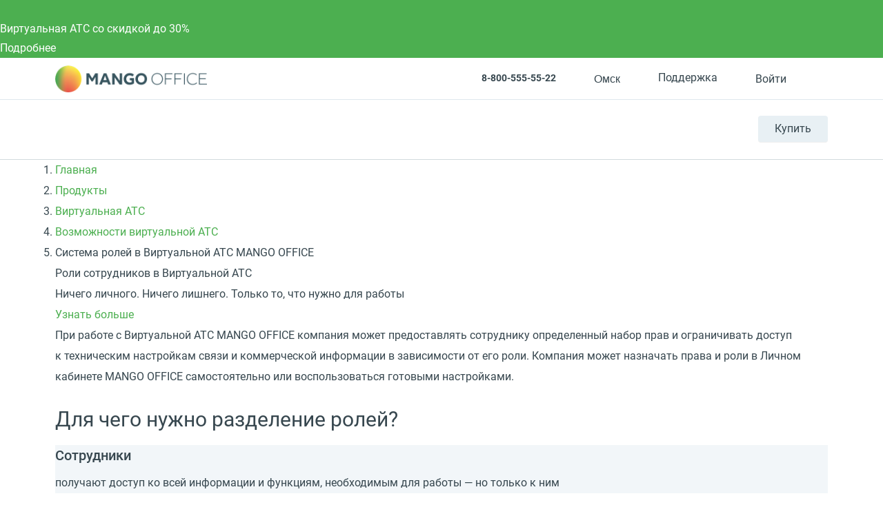

--- FILE ---
content_type: application/javascript; charset=utf-8
request_url: https://emd.hybrid.ai/plgt.js?exl=&foadh=&gapl=&cs=&pcs=&vcs=
body_size: 2397
content:
(new Image()).src="https://yandex.ru/an/mapuid/targetixis/22cc18bb2004e6d84048";(new Image()).src="https://cm.g.doubleclick.net/pixel?google_nid=hybrid_adtech_spzoo&google_cm&google_sc&gdpr=&gdpr_consent=";(new Image()).src="https://gw-iad-bid.ymmobi.com/dsp/user/sync?dspid=aHlicmlkX2RzcA==&gdpr=&gdpr_consent=&us_privacy=&callback=https%3A%2F%2Fdm-eu.hybrid.ai%2Fmatch%3Fid%3D418%26vid%3D%7Bym_user_id%7D%26gdpr%3D%7BGDPR%7D%26gdpr_consent%3D%7BGDPR_CONSENT%7D";(new Image()).src="https://us.ck-ie.com/hbrd678.gif?gdpr=&gdpr_consent=&puid=22cc18bb2004e6d84048";window.setTimeout(function(){window.setTimeout(function(){window.setTimeout(function(){window.setTimeout(function(){window.setTimeout(function(){window.setTimeout(function(){window.setTimeout(function(){window.setTimeout(function(){(new Image()).src="https://eye.targetads.io/sync/partner?id=hybrid&external_id=22cc18bb2004e6d84048";(new Image()).src="https://x01.aidata.io/0.gif?pid=TARGETIX";},2000);(new Image()).src="https://ad.mail.ru/cm.gif?p=28&id=22cc18bb2004e6d84048";(new Image()).src="https://ads.betweendigital.com/match?bidder_id=10&external_user_id=22cc18bb2004e6d84048&gdpr=&consent=";},2000);(new Image()).src="https://inv-nets.admixer.net/adxcm.aspx?ssp=c69c5599-5fc4-4e1f-b0a5-3692b72ccd31&redir=1";(new Image()).src="https://exchange.buzzoola.com/cookiesync/dsp/targetix?uid=22cc18bb2004e6d84048";},2000);(new Image()).src="https://dmg.digitaltarget.ru/1/168/i/i?a=168&e=22cc18bb2004e6d84048&i=30056576";(new Image()).src="https://a.bringads.ru/sync?dsp=23&buyerid=22cc18bb2004e6d84048";},2000);(new Image()).src="https://pixel.onaudience.com/?partner=207&mapped=22cc18bb2004e6d84048&noredirect=1";(new Image()).src="https://s.ad.smaato.net/c/?dspId=1119&dspCookie=22cc18bb2004e6d84048&gdpr=&gdpr_consent=";},2000);(new Image()).src="https://cr-frontend.weborama-tech.ru/cr?key=hybrid&url=https%3A%2F%2Fdm.hybrid.ai%2Fmatch%3Fid%3D206%26vid%3D{WEBO_CID}";(new Image()).src="https://ssp.adriver.ru/cgi-bin/sync.cgi?dsp_id=100&external_id=22cc18bb2004e6d84048";},2000);(new Image()).src="https://ib.adnxs.com/setuid?entity=385&code=22cc18bb2004e6d84048&gdpr=&gdpr_consent=";(new Image()).src="https://dm.hybrid.ai/yandexdmp-match";},2000);(new Image()).src="https://u.openx.net/w/1.0/sd?id=559757357&val=22cc18bb2004e6d84048&gdpr=&gdpr_consent=";},2000);

--- FILE ---
content_type: application/javascript
request_url: https://api.ipify.org/?format=jsonp&callback=getIP
body_size: -48
content:
getIP({"ip":"18.223.44.108"});